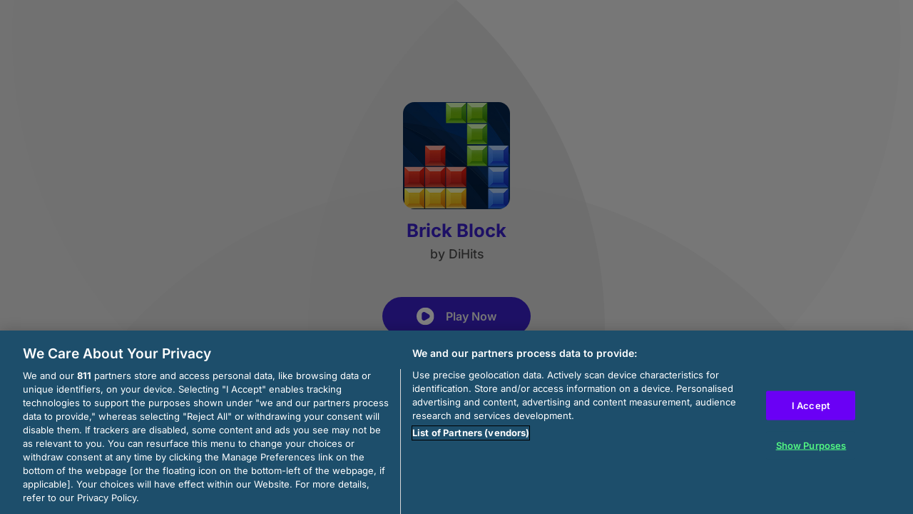

--- FILE ---
content_type: image/svg+xml
request_url: https://static.gamedistribution.com/assets/ts-bg.svg
body_size: -495
content:
<svg width="880" height="660" viewBox="0 0 880 660" fill="none" xmlns="http://www.w3.org/2000/svg">
<path opacity="0.2" d="M440.002 545.006C676.382 545.006 868.005 353.383 868.005 117.003C868.005 -119.376 676.382 -311 440.002 -311C203.623 -311 11.999 -119.376 11.999 117.003C11.999 353.383 203.623 545.006 440.002 545.006Z" fill="#DADADA"/>
<path opacity="0.3" d="M724.997 830.003C961.376 830.003 1153 638.38 1153 402C1153 165.62 961.376 -26.0032 724.997 -26.0032C488.617 -26.0032 296.994 165.62 296.994 402C296.994 638.38 488.617 830.003 724.997 830.003Z" fill="#DADADA"/>
<path opacity="0.4" d="M440.002 1115C676.382 1115 868.005 923.377 868.005 686.997C868.005 450.617 676.382 258.994 440.002 258.994C203.623 258.994 11.999 450.617 11.999 686.997C11.999 923.377 203.623 1115 440.002 1115Z" fill="#DADADA"/>
<path opacity="0.7" d="M155.003 830.003C391.383 830.003 583.006 638.38 583.006 402C583.006 165.62 391.383 -26.0032 155.003 -26.0032C-81.3765 -26.0032 -273 165.62 -273 402C-273 638.38 -81.3765 830.003 155.003 830.003Z" fill="#DADADA"/>
</svg>
